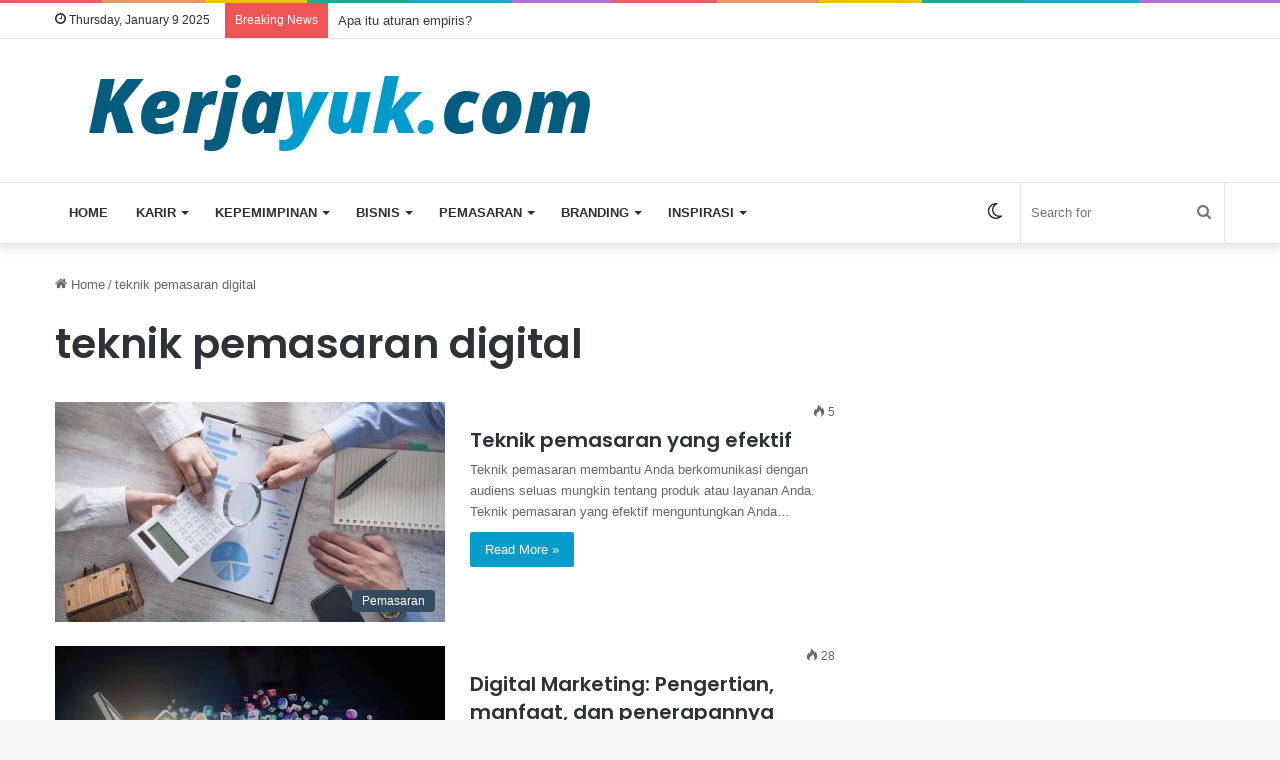

--- FILE ---
content_type: text/html; charset=utf-8
request_url: https://www.google.com/recaptcha/api2/aframe
body_size: 268
content:
<!DOCTYPE HTML><html><head><meta http-equiv="content-type" content="text/html; charset=UTF-8"></head><body><script nonce="TiQ4RGkOEykHxrUq_5ii6g">/** Anti-fraud and anti-abuse applications only. See google.com/recaptcha */ try{var clients={'sodar':'https://pagead2.googlesyndication.com/pagead/sodar?'};window.addEventListener("message",function(a){try{if(a.source===window.parent){var b=JSON.parse(a.data);var c=clients[b['id']];if(c){var d=document.createElement('img');d.src=c+b['params']+'&rc='+(localStorage.getItem("rc::a")?sessionStorage.getItem("rc::b"):"");window.document.body.appendChild(d);sessionStorage.setItem("rc::e",parseInt(sessionStorage.getItem("rc::e")||0)+1);localStorage.setItem("rc::h",'1768651979833');}}}catch(b){}});window.parent.postMessage("_grecaptcha_ready", "*");}catch(b){}</script></body></html>